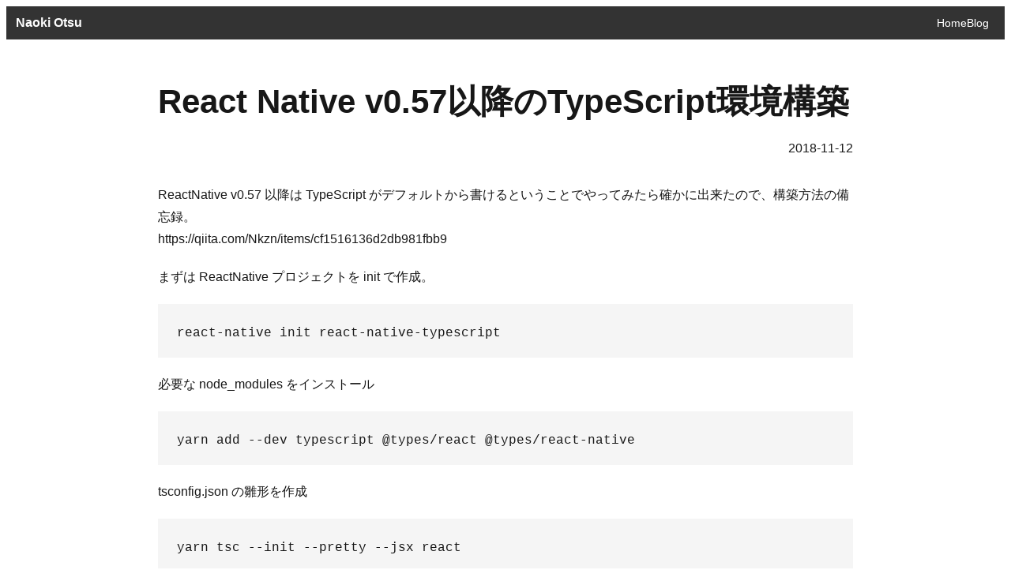

--- FILE ---
content_type: text/html; charset=utf-8
request_url: https://naokiotsu.com/blog/2018-11-12-react-native-typescript
body_size: 5208
content:
<!DOCTYPE html><html lang="en"><head><meta charSet="utf-8"/><meta name="viewport" content="width=device-width, initial-scale=1"/><link rel="preload" href="/_next/static/media/797e433ab948586e-s.p.dbea232f.woff2" as="font" crossorigin="" type="font/woff2"/><link rel="preload" href="/_next/static/media/caa3a2e1cccd8315-s.p.853070df.woff2" as="font" crossorigin="" type="font/woff2"/><link rel="stylesheet" href="/_next/static/chunks/58987a9508073bfc.css" data-precedence="next"/><link rel="stylesheet" href="/_next/static/chunks/04c29c41ca98ed9e.css" data-precedence="next"/><link rel="preload" as="script" fetchPriority="low" href="/_next/static/chunks/e7bfe4d11b43284f.js"/><script src="/_next/static/chunks/248cba0fcb3874ed.js" async=""></script><script src="/_next/static/chunks/6740f161f60c6ab5.js" async=""></script><script src="/_next/static/chunks/55825b216849be65.js" async=""></script><script src="/_next/static/chunks/28f2072f5c1bcc28.js" async=""></script><script src="/_next/static/chunks/turbopack-6d362d5935f61664.js" async=""></script><script src="/_next/static/chunks/ff1a16fafef87110.js" async=""></script><script src="/_next/static/chunks/247eb132b7f7b574.js" async=""></script><script src="/_next/static/chunks/d3014800bf242e73.js" async=""></script><script src="/_next/static/chunks/3c307da32d08979e.js" async=""></script><link rel="preload" href="https://www.googletagmanager.com/gtag/js?id=G-GWLDT2ZMD9" as="script"/><meta name="next-size-adjust" content=""/><title>React Native v0.57以降のTypeScript環境構築 | Blog</title><meta name="description" content="React Native v0.57以降のTypeScript環境構築"/><meta property="og:title" content="React Native v0.57以降のTypeScript環境構築 | Blog"/><meta property="og:description" content="React Native v0.57以降のTypeScript環境構築"/><meta property="og:url" content="https://naokiotsu.com/blog/2018-11-12-react-native-typescript"/><meta property="og:image" content="https://naokiotsu.com/profile.png"/><meta property="og:image:width" content="640"/><meta property="og:image:height" content="640"/><meta property="og:image:alt" content="Naoki Otsu"/><meta property="og:type" content="article"/><meta name="twitter:card" content="summary_large_image"/><meta name="twitter:title" content="React Native v0.57以降のTypeScript環境構築 | Blog"/><meta name="twitter:description" content="React Native v0.57以降のTypeScript環境構築"/><meta name="twitter:image" content="https://naokiotsu.com/profile.png"/><link rel="icon" href="/favicon.ico?favicon.45cf824e.ico" sizes="256x256" type="image/x-icon"/><script src="/_next/static/chunks/a6dad97d9634a72d.js" noModule=""></script></head><body class="geist_a71539c9-module__T19VSG__variable geist_mono_8d43a2aa-module__8Li5zG__variable antialiased"><div hidden=""><!--$--><!--/$--></div><!--$!--><template data-dgst="BAILOUT_TO_CLIENT_SIDE_RENDERING"></template><!--/$--><div class="page-module__hUlLAq__page"><header class="BlogHeader-module__fPhuPa__header"><nav class="BlogHeader-module__fPhuPa__nav"><h2 class="BlogHeader-module__fPhuPa__logo"><a href="/">Naoki Otsu</a></h2><div class="BlogHeader-module__fPhuPa__links"><a href="/">Home</a><a href="/blog">Blog</a></div></nav></header><main class="page-module__hUlLAq__main"><article><div class="page-module__hUlLAq__prose"><div class="page-module__hUlLAq__heading"><h1 class="page-module__hUlLAq__title">React Native v0.57以降のTypeScript環境構築</h1><div class="page-module__hUlLAq__date"><time dateTime="2018-11-12T00:00:00.000Z">2018-11-12</time></div></div><div class="page-module__hUlLAq__content"><p>ReactNative v0.57 以降は TypeScript がデフォルトから書けるということでやってみたら確かに出来たので、構築方法の備忘録。
https://qiita.com/Nkzn/items/cf1516136d2db981fbb9</p>
<p>まずは ReactNative プロジェクトを init で作成。</p>
<pre><code class="language-bash">react-native init react-native-typescript
</code></pre>
<p>必要な node_modules をインストール</p>
<pre><code class="language-bash">yarn add --dev typescript @types/react @types/react-native
</code></pre>
<p>tsconfig.json の雛形を作成</p>
<pre><code class="language-bash">yarn tsc --init --pretty --jsx react
</code></pre>
<p>tsconfig.json の<code>"allowSyntheticDefaultImports": true,</code>のコメントアウトを外す</p>
<p>以上で完了なので、ios を立ち上げてみる。</p>
<pre><code class="language-bash">react-native run-ios
</code></pre>
<img src="/images/2018-11-12/iphone3.png" width="50%">
<p>完了!</p>
</div></div></article></main><footer class="BlogFooter-module___ibEqG__footer"><section class="BlogFooter-module___ibEqG__section"><p class="BlogFooter-module___ibEqG__author">Author</p><div class="BlogFooter-module___ibEqG__profile"><img alt="Naoki Otsu" loading="lazy" width="120" height="120" decoding="async" data-nimg="1" class="BlogFooter-module___ibEqG__image" style="color:transparent" srcSet="/_next/image?url=%2Fprofile.png&amp;w=128&amp;q=75 1x, /_next/image?url=%2Fprofile.png&amp;w=256&amp;q=75 2x" src="/_next/image?url=%2Fprofile.png&amp;w=256&amp;q=75"/><div class="BlogFooter-module___ibEqG__info"><h3 class="BlogFooter-module___ibEqG__name">Naoki Otsu</h3><p class="BlogFooter-module___ibEqG__text">フロントエンドエンジニア<br/>Webやアプリを作るのが好きです👍<br/>Next.js, Expo, Eelectron, 個人開発, バスケ</p><div class="BlogFooter-module___ibEqG__socialLinks"><a href="https://x.com/otsuapp" target="_blank" rel="noreferrer"><span class="sr-only">X</span><svg xmlns="http://www.w3.org/2000/svg" width="24" height="24" fill="currentColor" viewBox="0 0 16 16"><path d="M12.6.75h2.454l-5.36 6.142L16 15.25h-4.937l-3.867-5.07-4.425 5.07H.316l5.733-6.57L0 .75h5.063l3.495 4.633L12.601.75Zm-.86 13.028h1.36L4.323 2.145H2.865z"></path></svg></a><a href="https://github.com/NaokiOtsu" target="_blank" rel="noreferrer"><span class="sr-only">GitHub</span><svg viewBox="0 0 16 16" aria-hidden="true" width="26" height="26"><path fill="currentColor" d="M8 0C3.58 0 0 3.58 0 8c0 3.54 2.29 6.53 5.47 7.59.4.07.55-.17.55-.38 0-.19-.01-.82-.01-1.49-2.01.37-2.53-.49-2.69-.94-.09-.23-.48-.94-.82-1.13-.28-.15-.68-.52-.01-.53.63-.01 1.08.58 1.23.82.72 1.21 1.87.87 2.33.66.07-.52.28-.87.51-1.07-1.78-.2-3.64-.89-3.64-3.95 0-.87.31-1.59.82-2.15-.08-.2-.36-1.02.08-2.12 0 0 .67-.21 2.2.82.64-.18 1.32-.27 2-.27.68 0 1.36.09 2 .27 1.53-1.04 2.2-.82 2.2-.82.44 1.1.16 1.92.08 2.12.51.56.82 1.27.82 2.15 0 3.07-1.87 3.75-3.65 3.95.29.25.54.73.54 1.48 0 1.07-.01 1.93-.01 2.2 0 .21.15.46.55.38A8.012 8.012 0 0 0 16 8c0-4.42-3.58-8-8-8z"></path></svg></a></div></div></div></section><address class="BlogFooter-module___ibEqG__address">© Naoki Otsu</address></footer></div><!--$--><!--/$--><script src="/_next/static/chunks/e7bfe4d11b43284f.js" id="_R_" async=""></script><script>(self.__next_f=self.__next_f||[]).push([0])</script><script>self.__next_f.push([1,"1:\"$Sreact.fragment\"\n3:I[39756,[\"/_next/static/chunks/ff1a16fafef87110.js\",\"/_next/static/chunks/247eb132b7f7b574.js\"],\"default\"]\n4:I[37457,[\"/_next/static/chunks/ff1a16fafef87110.js\",\"/_next/static/chunks/247eb132b7f7b574.js\"],\"default\"]\n6:I[97367,[\"/_next/static/chunks/ff1a16fafef87110.js\",\"/_next/static/chunks/247eb132b7f7b574.js\"],\"OutletBoundary\"]\n7:\"$Sreact.suspense\"\n9:I[97367,[\"/_next/static/chunks/ff1a16fafef87110.js\",\"/_next/static/chunks/247eb132b7f7b574.js\"],\"ViewportBoundary\"]\nb:I[97367,[\"/_next/static/chunks/ff1a16fafef87110.js\",\"/_next/static/chunks/247eb132b7f7b574.js\"],\"MetadataBoundary\"]\nd:I[68027,[],\"default\"]\n:HL[\"/_next/static/chunks/58987a9508073bfc.css\",\"style\"]\n:HL[\"/_next/static/media/797e433ab948586e-s.p.dbea232f.woff2\",\"font\",{\"crossOrigin\":\"\",\"type\":\"font/woff2\"}]\n:HL[\"/_next/static/media/caa3a2e1cccd8315-s.p.853070df.woff2\",\"font\",{\"crossOrigin\":\"\",\"type\":\"font/woff2\"}]\n:HL[\"/_next/static/chunks/04c29c41ca98ed9e.css\",\"style\"]\n"])</script><script>self.__next_f.push([1,"0:{\"P\":null,\"b\":\"IPqsm0k6qnt1qlekYp6GF\",\"c\":[\"\",\"blog\",\"2018-11-12-react-native-typescript\"],\"q\":\"\",\"i\":false,\"f\":[[[\"\",{\"children\":[\"blog\",{\"children\":[[\"slug\",\"2018-11-12-react-native-typescript\",\"d\"],{\"children\":[\"__PAGE__\",{}]}]}]},\"$undefined\",\"$undefined\",true],[[\"$\",\"$1\",\"c\",{\"children\":[[[\"$\",\"link\",\"0\",{\"rel\":\"stylesheet\",\"href\":\"/_next/static/chunks/58987a9508073bfc.css\",\"precedence\":\"next\",\"crossOrigin\":\"$undefined\",\"nonce\":\"$undefined\"}],[\"$\",\"script\",\"script-0\",{\"src\":\"/_next/static/chunks/d3014800bf242e73.js\",\"async\":true,\"nonce\":\"$undefined\"}]],\"$L2\"]}],{\"children\":[[\"$\",\"$1\",\"c\",{\"children\":[null,[\"$\",\"$L3\",null,{\"parallelRouterKey\":\"children\",\"error\":\"$undefined\",\"errorStyles\":\"$undefined\",\"errorScripts\":\"$undefined\",\"template\":[\"$\",\"$L4\",null,{}],\"templateStyles\":\"$undefined\",\"templateScripts\":\"$undefined\",\"notFound\":\"$undefined\",\"forbidden\":\"$undefined\",\"unauthorized\":\"$undefined\"}]]}],{\"children\":[[\"$\",\"$1\",\"c\",{\"children\":[null,[\"$\",\"$L3\",null,{\"parallelRouterKey\":\"children\",\"error\":\"$undefined\",\"errorStyles\":\"$undefined\",\"errorScripts\":\"$undefined\",\"template\":[\"$\",\"$L4\",null,{}],\"templateStyles\":\"$undefined\",\"templateScripts\":\"$undefined\",\"notFound\":\"$undefined\",\"forbidden\":\"$undefined\",\"unauthorized\":\"$undefined\"}]]}],{\"children\":[[\"$\",\"$1\",\"c\",{\"children\":[\"$L5\",[[\"$\",\"link\",\"0\",{\"rel\":\"stylesheet\",\"href\":\"/_next/static/chunks/04c29c41ca98ed9e.css\",\"precedence\":\"next\",\"crossOrigin\":\"$undefined\",\"nonce\":\"$undefined\"}],[\"$\",\"script\",\"script-0\",{\"src\":\"/_next/static/chunks/3c307da32d08979e.js\",\"async\":true,\"nonce\":\"$undefined\"}]],[\"$\",\"$L6\",null,{\"children\":[\"$\",\"$7\",null,{\"name\":\"Next.MetadataOutlet\",\"children\":\"$@8\"}]}]]}],{},null,false,false]},null,false,false]},null,false,false]},null,false,false],[\"$\",\"$1\",\"h\",{\"children\":[null,[\"$\",\"$L9\",null,{\"children\":\"$@a\"}],[\"$\",\"div\",null,{\"hidden\":true,\"children\":[\"$\",\"$Lb\",null,{\"children\":[\"$\",\"$7\",null,{\"name\":\"Next.Metadata\",\"children\":\"$@c\"}]}]}],[\"$\",\"meta\",null,{\"name\":\"next-size-adjust\",\"content\":\"\"}]]}],false]],\"m\":\"$undefined\",\"G\":[\"$d\",[]],\"S\":true}\n"])</script><script>self.__next_f.push([1,"e:I[79520,[\"/_next/static/chunks/d3014800bf242e73.js\"],\"\"]\nf:I[72052,[\"/_next/static/chunks/d3014800bf242e73.js\"],\"GAProvider\"]\n2:[\"$\",\"html\",null,{\"lang\":\"en\",\"children\":[[\"$\",\"head\",null,{\"children\":[[\"$\",\"$Le\",null,{\"strategy\":\"afterInteractive\",\"src\":\"https://www.googletagmanager.com/gtag/js?id=G-GWLDT2ZMD9\"}],[\"$\",\"$Le\",null,{\"id\":\"gtag-init\",\"strategy\":\"afterInteractive\",\"children\":\"\\n                window.dataLayer = window.dataLayer || [];\\n                function gtag(){dataLayer.push(arguments);}\\n                gtag('js', new Date());\\n                gtag('config', 'G-GWLDT2ZMD9', {\\n                  page_path: window.location.pathname,\\n                });\\n              \"}]]}],[\"$\",\"body\",null,{\"className\":\"geist_a71539c9-module__T19VSG__variable geist_mono_8d43a2aa-module__8Li5zG__variable antialiased\",\"children\":[[\"$\",\"$7\",null,{\"fallback\":null,\"children\":[\"$\",\"$Lf\",null,{}]}],[\"$\",\"$L3\",null,{\"parallelRouterKey\":\"children\",\"error\":\"$undefined\",\"errorStyles\":\"$undefined\",\"errorScripts\":\"$undefined\",\"template\":[\"$\",\"$L4\",null,{}],\"templateStyles\":\"$undefined\",\"templateScripts\":\"$undefined\",\"notFound\":[[[\"$\",\"title\",null,{\"children\":\"404: This page could not be found.\"}],[\"$\",\"div\",null,{\"style\":{\"fontFamily\":\"system-ui,\\\"Segoe UI\\\",Roboto,Helvetica,Arial,sans-serif,\\\"Apple Color Emoji\\\",\\\"Segoe UI Emoji\\\"\",\"height\":\"100vh\",\"textAlign\":\"center\",\"display\":\"flex\",\"flexDirection\":\"column\",\"alignItems\":\"center\",\"justifyContent\":\"center\"},\"children\":[\"$\",\"div\",null,{\"children\":[[\"$\",\"style\",null,{\"dangerouslySetInnerHTML\":{\"__html\":\"body{color:#000;background:#fff;margin:0}.next-error-h1{border-right:1px solid rgba(0,0,0,.3)}@media (prefers-color-scheme:dark){body{color:#fff;background:#000}.next-error-h1{border-right:1px solid rgba(255,255,255,.3)}}\"}}],[\"$\",\"h1\",null,{\"className\":\"next-error-h1\",\"style\":{\"display\":\"inline-block\",\"margin\":\"0 20px 0 0\",\"padding\":\"0 23px 0 0\",\"fontSize\":24,\"fontWeight\":500,\"verticalAlign\":\"top\",\"lineHeight\":\"49px\"},\"children\":404}],[\"$\",\"div\",null,{\"style\":{\"display\":\"inline-block\"},\"children\":[\"$\",\"h2\",null,{\"style\":{\"fontSize\":14,\"fontWeight\":400,\"lineHeight\":\"49px\",\"margin\":0},\"children\":\"This page could not be found.\"}]}]]}]}]],[]],\"forbidden\":\"$undefined\",\"unauthorized\":\"$undefined\"}]]}]]}]\n10:I[22016,[\"/_next/static/chunks/d3014800bf242e73.js\",\"/_next/static/chunks/3c307da32d08979e.js\"],\"\"]\n11:I[5500,[\"/_next/static/chunks/d3014800bf242e73.js\",\"/_next/static/chunks/3c307da32d08979e.js\"],\"Image\"]\n5:[\"$\",\"div\",null,{\"className\":\"page-module__hUlLAq__page\",\"children\":[[\"$\",\"header\",null,{\"className\":\"BlogHeader-module__fPhuPa__header\",\"children\":[\"$\",\"nav\",null,{\"className\":\"BlogHeader-module__fPhuPa__nav\",\"children\":[[\"$\",\"h2\",null,{\"className\":\"BlogHeader-module__fPhuPa__logo\",\"children\":[\"$\",\"$L10\",null,{\"href\":\"/\",\"children\":\"Naoki Otsu\"}]}],[\"$\",\"div\",null,{\"className\":\"BlogHeader-module__fPhuPa__links\",\"children\":[[\"$\",\"$L10\",null,{\"href\":\"/\",\"children\":\"Home\"}],[\"$\",\"$L10\",null,{\"href\":\"/blog\",\"children\":\"Blog\"}]]}]]}]}],[\"$\",\"main\",null,{\"className\":\"page-module__hUlLAq__main\",\"children\":[\"$\",\"article\",null,{\"children\":[\"$\",\"div\",null,{\"className\":\"page-module__hUlLAq__prose\",\"children\":[[\"$\",\"div\",null,{\"className\":\"page-module__hUlLAq__heading\",\"children\":[[\"$\",\"h1\",null,{\"className\":\"page-module__hUlLAq__title\",\"children\":\"React Native v0.57以降のTypeScript環境構築\"}],[\"$\",\"div\",null,{\"className\":\"page-module__hUlLAq__date\",\"children\":[\"$\",\"time\",null,{\"dateTime\":\"2018-11-12T00:00:00.000Z\",\"className\":\"$undefined\",\"children\":\"2018-11-12\"}]}]]}],[\"$\",\"div\",null,{\"className\":\"page-module__hUlLAq__content\",\"dangerouslySetInnerHTML\":{\"__html\":\"\u003cp\u003eReactNative v0.57 以降は TypeScript がデフォルトから書けるということでやってみたら確かに出来たので、構築方法の備忘録。\\nhttps://qiita.com/Nkzn/items/cf1516136d2db981fbb9\u003c/p\u003e\\n\u003cp\u003eまずは ReactNative プロジェクトを init で作成。\u003c/p\u003e\\n\u003cpre\u003e\u003ccode class=\\\"language-bash\\\"\u003ereact-native init react-native-typescript\\n\u003c/code\u003e\u003c/pre\u003e\\n\u003cp\u003e必要な node_modules をインス"])</script><script>self.__next_f.push([1,"トール\u003c/p\u003e\\n\u003cpre\u003e\u003ccode class=\\\"language-bash\\\"\u003eyarn add --dev typescript @types/react @types/react-native\\n\u003c/code\u003e\u003c/pre\u003e\\n\u003cp\u003etsconfig.json の雛形を作成\u003c/p\u003e\\n\u003cpre\u003e\u003ccode class=\\\"language-bash\\\"\u003eyarn tsc --init --pretty --jsx react\\n\u003c/code\u003e\u003c/pre\u003e\\n\u003cp\u003etsconfig.json の\u003ccode\u003e\\\"allowSyntheticDefaultImports\\\": true,\u003c/code\u003eのコメントアウトを外す\u003c/p\u003e\\n\u003cp\u003e以上で完了なので、ios を立ち上げてみる。\u003c/p\u003e\\n\u003cpre\u003e\u003ccode class=\\\"language-bash\\\"\u003ereact-native run-ios\\n\u003c/code\u003e\u003c/pre\u003e\\n\u003cimg src=\\\"/images/2018-11-12/iphone3.png\\\" width=\\\"50%\\\"\u003e\\n\u003cp\u003e完了!\u003c/p\u003e\\n\"}}]]}]}]}],[\"$\",\"footer\",null,{\"className\":\"BlogFooter-module___ibEqG__footer\",\"children\":[[\"$\",\"section\",null,{\"className\":\"BlogFooter-module___ibEqG__section\",\"children\":[[\"$\",\"p\",null,{\"className\":\"BlogFooter-module___ibEqG__author\",\"children\":\"Author\"}],[\"$\",\"div\",null,{\"className\":\"BlogFooter-module___ibEqG__profile\",\"children\":[[\"$\",\"$L11\",null,{\"src\":\"/profile.png\",\"alt\":\"Naoki Otsu\",\"width\":120,\"height\":120,\"className\":\"BlogFooter-module___ibEqG__image\"}],[\"$\",\"div\",null,{\"className\":\"BlogFooter-module___ibEqG__info\",\"children\":[[\"$\",\"h3\",null,{\"className\":\"BlogFooter-module___ibEqG__name\",\"children\":\"Naoki Otsu\"}],[\"$\",\"p\",null,{\"className\":\"BlogFooter-module___ibEqG__text\",\"children\":[\"フロントエンドエンジニア\",[\"$\",\"br\",null,{}],\"Webやアプリを作るのが好きです👍\",[\"$\",\"br\",null,{}],\"Next.js, Expo, Eelectron, 個人開発, バスケ\"]}],[\"$\",\"div\",null,{\"className\":\"BlogFooter-module___ibEqG__socialLinks\",\"children\":[[\"$\",\"a\",null,{\"href\":\"https://x.com/otsuapp\",\"target\":\"_blank\",\"rel\":\"noreferrer\",\"children\":[[\"$\",\"span\",null,{\"className\":\"sr-only\",\"children\":\"X\"}],[\"$\",\"svg\",null,{\"xmlns\":\"http://www.w3.org/2000/svg\",\"width\":\"24\",\"height\":\"24\",\"fill\":\"currentColor\",\"viewBox\":\"0 0 16 16\",\"children\":[\"$\",\"path\",null,{\"d\":\"M12.6.75h2.454l-5.36 6.142L16 15.25h-4.937l-3.867-5.07-4.425 5.07H.316l5.733-6.57L0 .75h5.063l3.495 4.633L12.601.75Zm-.86 13.028h1.36L4.323 2.145H2.865z\"}]}]]}],[\"$\",\"a\",null,{\"href\":\"https://github.com/NaokiOtsu\",\"target\":\"_blank\",\"rel\":\"noreferrer\",\"children\":[[\"$\",\"span\",null,{\"className\":\"sr-only\",\"children\":\"GitHub\"}],[\"$\",\"svg\",null,{\"viewBox\":\"0 0 16 16\",\"aria-hidden\":\"true\",\"width\":\"26\",\"height\":\"26\",\"children\":[\"$\",\"path\",null,{\"fill\":\"currentColor\",\"d\":\"M8 0C3.58 0 0 3.58 0 8c0 3.54 2.29 6.53 5.47 7.59.4.07.55-.17.55-.38 0-.19-.01-.82-.01-1.49-2.01.37-2.53-.49-2.69-.94-.09-.23-.48-.94-.82-1.13-.28-.15-.68-.52-.01-.53.63-.01 1.08.58 1.23.82.72 1.21 1.87.87 2.33.66.07-.52.28-.87.51-1.07-1.78-.2-3.64-.89-3.64-3.95 0-.87.31-1.59.82-2.15-.08-.2-.36-1.02.08-2.12 0 0 .67-.21 2.2.82.64-.18 1.32-.27 2-.27.68 0 1.36.09 2 .27 1.53-1.04 2.2-.82 2.2-.82.44 1.1.16 1.92.08 2.12.51.56.82 1.27.82 2.15 0 3.07-1.87 3.75-3.65 3.95.29.25.54.73.54 1.48 0 1.07-.01 1.93-.01 2.2 0 .21.15.46.55.38A8.012 8.012 0 0 0 16 8c0-4.42-3.58-8-8-8z\"}]}]]}]]}]]}]]}]]}],\"$L12\"]}]]}]\n12:[\"$\",\"address\",null,{\"className\":\"BlogFooter-module___ibEqG__address\",\"children\":\"© Naoki Otsu\"}]\n"])</script><script>self.__next_f.push([1,"a:[[\"$\",\"meta\",\"0\",{\"charSet\":\"utf-8\"}],[\"$\",\"meta\",\"1\",{\"name\":\"viewport\",\"content\":\"width=device-width, initial-scale=1\"}]]\n"])</script><script>self.__next_f.push([1,"13:I[27201,[\"/_next/static/chunks/ff1a16fafef87110.js\",\"/_next/static/chunks/247eb132b7f7b574.js\"],\"IconMark\"]\nc:[[\"$\",\"title\",\"0\",{\"children\":\"React Native v0.57以降のTypeScript環境構築 | Blog\"}],[\"$\",\"meta\",\"1\",{\"name\":\"description\",\"content\":\"React Native v0.57以降のTypeScript環境構築\"}],[\"$\",\"meta\",\"2\",{\"property\":\"og:title\",\"content\":\"React Native v0.57以降のTypeScript環境構築 | Blog\"}],[\"$\",\"meta\",\"3\",{\"property\":\"og:description\",\"content\":\"React Native v0.57以降のTypeScript環境構築\"}],[\"$\",\"meta\",\"4\",{\"property\":\"og:url\",\"content\":\"https://naokiotsu.com/blog/2018-11-12-react-native-typescript\"}],[\"$\",\"meta\",\"5\",{\"property\":\"og:image\",\"content\":\"https://naokiotsu.com/profile.png\"}],[\"$\",\"meta\",\"6\",{\"property\":\"og:image:width\",\"content\":\"640\"}],[\"$\",\"meta\",\"7\",{\"property\":\"og:image:height\",\"content\":\"640\"}],[\"$\",\"meta\",\"8\",{\"property\":\"og:image:alt\",\"content\":\"Naoki Otsu\"}],[\"$\",\"meta\",\"9\",{\"property\":\"og:type\",\"content\":\"article\"}],[\"$\",\"meta\",\"10\",{\"name\":\"twitter:card\",\"content\":\"summary_large_image\"}],[\"$\",\"meta\",\"11\",{\"name\":\"twitter:title\",\"content\":\"React Native v0.57以降のTypeScript環境構築 | Blog\"}],[\"$\",\"meta\",\"12\",{\"name\":\"twitter:description\",\"content\":\"React Native v0.57以降のTypeScript環境構築\"}],[\"$\",\"meta\",\"13\",{\"name\":\"twitter:image\",\"content\":\"https://naokiotsu.com/profile.png\"}],[\"$\",\"link\",\"14\",{\"rel\":\"icon\",\"href\":\"/favicon.ico?favicon.45cf824e.ico\",\"sizes\":\"256x256\",\"type\":\"image/x-icon\"}],[\"$\",\"$L13\",\"15\",{}]]\n8:null\n"])</script><script defer src="https://static.cloudflareinsights.com/beacon.min.js/vcd15cbe7772f49c399c6a5babf22c1241717689176015" integrity="sha512-ZpsOmlRQV6y907TI0dKBHq9Md29nnaEIPlkf84rnaERnq6zvWvPUqr2ft8M1aS28oN72PdrCzSjY4U6VaAw1EQ==" data-cf-beacon='{"version":"2024.11.0","token":"4d4069803b2e4192a96546de833c66e9","r":1,"server_timing":{"name":{"cfCacheStatus":true,"cfEdge":true,"cfExtPri":true,"cfL4":true,"cfOrigin":true,"cfSpeedBrain":true},"location_startswith":null}}' crossorigin="anonymous"></script>
</body></html>

--- FILE ---
content_type: text/css
request_url: https://naokiotsu.com/_next/static/chunks/04c29c41ca98ed9e.css
body_size: 899
content:
.BlogFooter-module___ibEqG__footer{color:#fff;background:#333;padding:10px 0;font-size:14px}@media (prefers-color-scheme:dark){.BlogFooter-module___ibEqG__footer{background:#222}}.BlogFooter-module___ibEqG__section{width:880px;margin:0 auto}.BlogFooter-module___ibEqG__author{margin:18px 0;font-size:24px;font-weight:700}.BlogFooter-module___ibEqG__profile{margin-top:18px;display:flex}.BlogFooter-module___ibEqG__image{object-fit:cover;border-radius:50%;width:120px;height:120px}.BlogFooter-module___ibEqG__info{margin-left:26px}.BlogFooter-module___ibEqG__name{color:#fff;margin:0 0 6px;font-size:16px;font-weight:700}.BlogFooter-module___ibEqG__text{margin-top:0;font-size:14px}.BlogFooter-module___ibEqG__socialLinks{gap:1em;margin-top:1em;display:flex}.BlogFooter-module___ibEqG__socialLinks a{color:#aaa}.BlogFooter-module___ibEqG__address{text-align:center;margin-top:34px;font-style:normal}@media (max-width:720px){.BlogFooter-module___ibEqG__footer{padding:16px}.BlogFooter-module___ibEqG__section{width:100%}.BlogFooter-module___ibEqG__author{margin:18px 0}.BlogFooter-module___ibEqG__info{margin-left:16px}.BlogFooter-module___ibEqG__address{margin-top:16px}}
.BlogHeader-module__fPhuPa__header{background-color:#333;padding:12px 20px 12px 12px}@media (prefers-color-scheme:dark){.BlogHeader-module__fPhuPa__header{background-color:#222}}.BlogHeader-module__fPhuPa__nav{justify-content:space-between;align-items:center;display:flex}.BlogHeader-module__fPhuPa__nav a{color:#fff;text-decoration:none}.BlogHeader-module__fPhuPa__logo{color:#fff;margin:0;font-size:16px;font-weight:700}.BlogHeader-module__fPhuPa__links{gap:20px;display:flex}.BlogHeader-module__fPhuPa__links a{font-size:14px}
.page-module__hUlLAq__page{flex-direction:column;min-height:100vh;display:flex}.page-module__hUlLAq__main{flex:1;width:880px;max-width:calc(100% - 2em);margin:0 auto;padding:50px 0}.page-module__hUlLAq__prose{color:var(--foreground);word-wrap:break-word;overflow-wrap:break-word;font-size:20px;line-height:1.7}.page-module__hUlLAq__heading{margin-bottom:32px}.page-module__hUlLAq__title{margin:0;font-size:42px;font-weight:700;line-height:1.4}.page-module__hUlLAq__date{text-align:right;margin-top:16px;font-size:16px}.page-module__hUlLAq__content h1,.page-module__hUlLAq__content h2,.page-module__hUlLAq__content h3,.page-module__hUlLAq__content h4,.page-module__hUlLAq__content h5,.page-module__hUlLAq__content h6{margin:0 0 .5rem;line-height:1.2}.page-module__hUlLAq__content h1{border-bottom:2px solid #efefef;margin:60px 0 10px;padding-bottom:10px;font-size:26px}.page-module__hUlLAq__content h2{margin:40px 0 0;font-size:20px}.page-module__hUlLAq__content p{color:inherit;white-space:pre-line;margin:20px 0 4px;font-size:16px;line-height:1.8}.page-module__hUlLAq__content li{font-size:16px}.page-module__hUlLAq__content a{color:var(--color-blue-600);text-decoration:none}.page-module__hUlLAq__content a:hover{text-decoration:underline}@media (prefers-color-scheme:dark){.page-module__hUlLAq__content a{color:var(--color-blue-400)}}.page-module__hUlLAq__content strong,.page-module__hUlLAq__content b{font-weight:700}.page-module__hUlLAq__content code{color:#ca454e;margin:0 4px}.page-module__hUlLAq__content pre{background:#f5f5f5;padding:1em 24px;line-height:1.4;overflow-x:auto}.page-module__hUlLAq__content pre code{all:unset;font-family:SFMono-Regular,Consolas,Liberation Mono,Menlo,monospace;font-size:16px}.page-module__hUlLAq__content img{border-radius:8px;max-width:100%;height:auto}.page-module__hUlLAq__content table{width:100%}.page-module__hUlLAq__content blockquote{border-left:4px solid #2337ff;margin:0;padding:0 0 0 20px;font-size:1.333em}.page-module__hUlLAq__content hr{border:none;border-top:1px solid #e5e9f0}@media (prefers-color-scheme:dark){.page-module__hUlLAq__content pre{background:#222}.page-module__hUlLAq__content h1{border-bottom:2px solid #333}.page-module__hUlLAq__content code{color:pink}}@media (max-width:720px){.page-module__hUlLAq__title{font-size:22px}.page-module__hUlLAq__date{margin-top:4px;font-size:14px}.page-module__hUlLAq__main{padding:1em}}
.page-module__D1rvnq__page{flex-direction:column;min-height:100vh;display:flex}.page-module__D1rvnq__main{flex:1;width:880px;max-width:calc(100% - 2em);margin:0 auto;padding:50px 0}.page-module__D1rvnq__groupedList{margin:0;padding:0;list-style:none}.page-module__D1rvnq__groupedItem+.page-module__D1rvnq__groupedItem{margin-top:50px}.page-module__D1rvnq__year{margin:0;font-size:24px;font-weight:700}.page-module__D1rvnq__postItems{margin:30px 0 0;padding:0;list-style:none}.page-module__D1rvnq__postItem{align-items:center;gap:20px;font-size:14px;display:flex}.page-module__D1rvnq__postItem+.page-module__D1rvnq__postItem{margin-top:20px}.page-module__D1rvnq__postLink{color:inherit;text-decoration:none}.page-module__D1rvnq__title{color:var(--color-blue-600);margin:0;font-size:20px;font-weight:400}@media (prefers-color-scheme:dark){.page-module__D1rvnq__title{color:var(--color-blue-400)}}.page-module__D1rvnq__date{font-size:14px}@media (max-width:720px){.page-module__D1rvnq__postItems{margin-top:12px}.page-module__D1rvnq__postItem{display:block}.page-module__D1rvnq__title{margin-top:4px;font-size:16px}}
